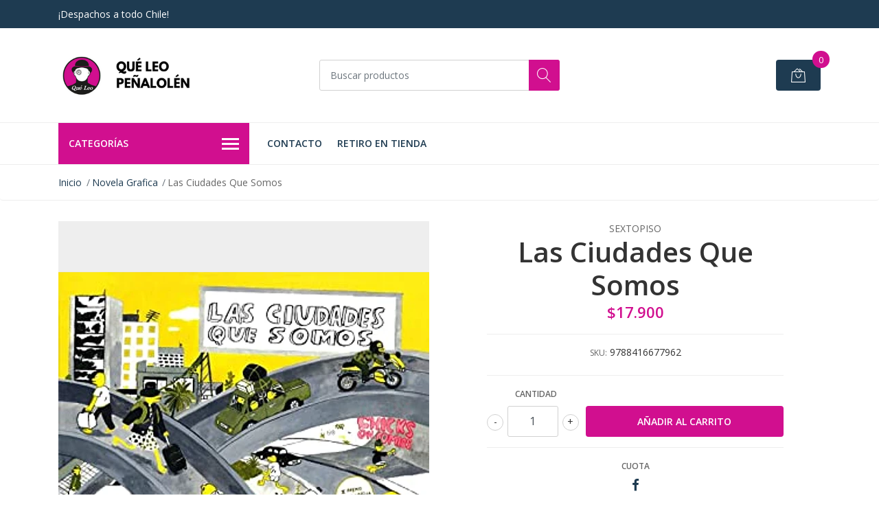

--- FILE ---
content_type: text/html; charset=utf-8
request_url: https://www.queleopenalolen.cl/las-ciudades-que-somos
body_size: 12888
content:
<!DOCTYPE html>
<!--[if IE 9]><html class="lt-ie10" lang="en" > <![endif]-->
<html class="no-js" lang="es-CL" xmlns="http://www.w3.org/1999/xhtml"> <!--<![endif]-->

  <head>
    <title>Las Ciudades Que Somos</title>
    <meta name="description" content="II Premio de Novela Gráfica Ciudades IberoamericanasEste libro no es una antología de viajes que reúne los trabajos de seis historietistas (tres argentinas; una colombo-argentina; una lituana y una singuapurense), sino una suerte de cadáver exquisito gráfico en el que cada una de las autoras inició" />

    <meta http-equiv="Content-Type" content="text/html; charset=utf-8" />

    <meta name="robots" content="follow, all" />

    <!-- Set the viewport width to device width for mobile -->
    <meta name="viewport" content="width=device-width, initial-scale=1, shrink-to-fit=no">

    <!-- Facebook Meta tags for Product -->
<meta property="fb:app_id" content="283643215104248" />

  <meta property="og:title" content="Las Ciudades Que Somos" />
  <meta property="og:type" content="product" />
  
  
  <meta property="og:image" content="https://cdnx.jumpseller.com/que-leo-penalolen/image/31094135/62268aa1-55f0-479f-8ec4-a2be45340638.jpg?1674420427" />
  
  

  
  <meta property="og:brand" content="Sextopiso" />
  

  <meta property="product:is_product_shareable" content="1" />
  <meta property="product:original_price:amount" content="17900.0"/>
  <meta property="product:original_price:currency" content="CLP"/>
  <meta property="product:price:amount" content="17900.0"/>
  <meta property="product:price:currency" content="CLP"/>

  
  <meta property="product:availability" content="instock"/>
  



<meta property="og:description" content="II Premio de Novela Gráfica Ciudades IberoamericanasEste libro no es una antología de viajes que reúne los trabajos de seis historietistas (tres argentinas; una colombo-argentina; una lituana y una singuapurense), sino una suerte de cadáver exquisito gráfico en el que cada una de las autoras inició" />
<meta property="og:url" content="https://www.queleopenalolen.cl/las-ciudades-que-somos" />
<meta property="og:site_name" content="Qué Leo Peñalolén" />
<meta name="twitter:card" content="summary" />


<meta property="og:locale" content="es_CL" />



    

    <script src="https://cdnjs.cloudflare.com/ajax/libs/jquery/3.1.1/jquery.min.js" integrity="sha384-3ceskX3iaEnIogmQchP8opvBy3Mi7Ce34nWjpBIwVTHfGYWQS9jwHDVRnpKKHJg7" crossorigin="anonymous" ></script>

    
    <link rel="canonical" href="/las-ciudades-que-somos">
    

    <link rel="icon" href=" https://assets.jumpseller.com/store/que-leo-penalolen/themes/547550/options/99316290/D051736F-9351-4688-BDB0-E4CFC462A2F8.png?1681322545 ">

    <link rel="stylesheet" href="//stackpath.bootstrapcdn.com/bootstrap/4.2.1/css/bootstrap.min.css">
    <link rel="stylesheet" href="//use.fontawesome.com/releases/v5.7.1/css/all.css">
    <link rel="stylesheet" href="https://assets.jumpseller.com/store/que-leo-penalolen/themes/547550/styles.min.css?1768315709"/>
    <link rel="stylesheet" href="https://assets.jumpseller.com/store/que-leo-penalolen/themes/547550/color_pickers.min.css?1768315709"/>
    <link rel="stylesheet" href="https://assets.jumpseller.com/store/que-leo-penalolen/themes/547550/linear-icon.min.css?1768315709"/>
    
    <link href="//cdnjs.cloudflare.com/ajax/libs/OwlCarousel2/2.3.4/assets/owl.carousel.min.css" rel="stylesheet">
    

    <script type="application/ld+json">
{
  "@context": "http://schema.org/"
  ,
    "@type": "Product",
    "name": "Las Ciudades Que Somos",
    "url": "https://www.queleopenalolen.cl/las-ciudades-que-somos",
    "itemCondition": "http://schema.org/NewCondition",
    "sku": "9788416677962",
    "image": "https://cdnx.jumpseller.com/que-leo-penalolen/image/31094135/62268aa1-55f0-479f-8ec4-a2be45340638.jpg?1674420427",
    "productID": "9788416677962",
    "description": "II Premio de Novela Gráfica Ciudades IberoamericanasEste libro no es una antología de viajes que reúne los trabajos de seis historietistas (tres argentinas; una colombo-argentina; una lituana y una singuapurense), sino una suerte de cadáver exquisito gráfico en el que cada una de las autoras inició su historia en algún punto del mapa y de su vida y la lanzó al ruedo para terminar de conformar una geografía nueva, imaginaria y colectiva, donde los paisajes externos se funden con los internos bajo la convicción, lograda a fuerza de trazos y palabras, de que las ciudades son su gente y la gente sus ciudades.Chicks On Comics es un colectivo internacional integrado por siete historietistas de Argentina, Colombia, Holanda, Letonia y Singapur: Bas, Caro Chinaski, Clara Lagos, Delius, Powerpaola, Weng Pixin y Zane Zlemesa. Desde 2008 publican regularmente en la web viñetas de cómic en torno a un tema, produciendo diálogos, publicaciones y exhibiciones. Exploran así los recursos narrativos de la historieta como medio de comunicación, dando visibilidad a la diversidad cultural y de género en el medio, promoviendo el debate y el intercambio.",
    
    "brand": {
      "@type": "Thing",
      "name": "Sextopiso"
    },
    
    
      "category": "Novela Grafica",
    
    "offers": {
      
        "@type": "Offer",
        "price": "17900.0",
        "itemCondition": "http://schema.org/NewCondition",
        
        "availability": "http://schema.org/InStock",
        
      
      "priceCurrency": "CLP",
      "seller": {
        "@type": "Organization",
        "name": "Qué Leo Peñalolén"
      },
      "url": "https://www.queleopenalolen.cl/las-ciudades-que-somos"
    }
  
}
</script>

    <script id="mcjs">!function(c,h,i,m,p){m=c.createElement(h),p=c.getElementsByTagName(h)[0],m.async=1,m.src=i,p.parentNode.insertBefore(m,p)}(document,"script","https://chimpstatic.com/mcjs-connected/js/users/f144985653f7449c14d107f58/0efc8fa45152bf8078897031d.js");</script>
  	 <meta name='google-site-verification' content='Ney-chXqAANGI8UwMV0GYsmDApYLbnYP6kgnS9InIYA'/> 
 <meta name="csrf-param" content="authenticity_token" />
<meta name="csrf-token" content="EdrdjCNmXiKo7DD-KrDF6yzSE1ANMto_Q67f2_WrEkW0I8QnX4ibPwcHJpeLntQ6lhcjGCRUu0__qiSrwyBJiQ" />
<script src="https://files.jumpseller.com/javascripts/dist/jumpseller-2.0.0.js" defer="defer"></script></head>
  <body class="">

    <!--[if lt IE 8]>
<p class="browsehappy">You are using an <strong>outdated</strong> browser. Please <a href="http://browsehappy.com/">upgrade your browser</a> to improve your experience.</p>
<![endif]-->
    
    <header class="header">
  <div class="preheader">
    <div class="container">
      <div class="row align-items-center">
        
        <div class="col-md-6">
          <div class="preheader-message">
            ¡Despachos a todo Chile!
          </div>
        </div>
        
        <div class="col-md-6">
          <div class="preheader-menu">
            <!-- Customers links -->
            

            

            

            

          </div>
        </div>
      </div>
    </div>
  </div>
  <div class="logo-area">
    <div class="container">
      <div class="row align-items-center">
        <div class="col-12 d-lg-none text-center mb-3">
          <a href="/" title="Qué Leo Peñalolén" class="navbar-brand">
            
            <img src="https://images.jumpseller.com/store/que-leo-penalolen/store/logo/QUE__LEO_PEN_ALOLE_N_(1).png?1674410814" class="store-image" alt="Qué Leo Peñalolén" />
            
          </a>
        </div>
        <div class="col-2 d-lg-none">
          <button class="btn primary mobile-menu-trigger">
            <div class="nav-icon">
              <span></span>
              <span></span>
              <span></span>
              <span></span>
            </div>
          </button>
        </div>
        <div class="col-lg-4 col-md-4 d-none d-lg-block">
          <a href="/" title="Qué Leo Peñalolén" class="navbar-brand">
            
            <img src="https://images.jumpseller.com/store/que-leo-penalolen/store/logo/QUE__LEO_PEN_ALOLE_N_(1).png?1674410814" class="store-image" alt="Qué Leo Peñalolén" />
            
          </a>
        </div>
        <div class="col-lg-4 col-8">
          <form id="search_mini_form" class="form-group" method="get" action="/search">
            <input type="text" value="" name="q" class="form-control form-control-sm" onFocus="javascript:this.value=''" placeholder="Buscar productos" />
            <button type="submit" class="btn primary"><i class="linear-icon icon-0803-magnifier"></i></button>
          </form>
        </div>
        <div class="col-lg-4 col-2 text-right">
          
          <div class="header-cart">
            <span class="cart-size">0</span>
            <a id="cart-link" href="/cart" class="btn secondary">
              <i class="linear-icon icon-0333-bag2"></i>
            </a>
          </div>
          
        </div>
      </div>
    </div>
  </div>
  <!-- Navigation -->
  <div class="menu-area">
    <nav id="mobile-menu" aria-labelledby="menu-trigger" class="trsn d-lg-none">
      <ul>
        
        <li class="  mobile">
  
  <a href="/contact" title="Contacto">Contacto</a>
  

  
</li>
        
        <li class="  mobile">
  
  <a href="/retiro-en-tienda" title="Retiro en Tienda ">Retiro en Tienda </a>
  

  
</li>
        
      </ul>
    </nav>
    <div class="container">
      <div class="row no-gutters">
        
        <div class="category-menu-wrapper col-lg-3">
          <span class="category-menu-trigger" href="#" role="button">
            Categorías
            <div class="nav-icon">
              <span></span>
              <span></span>
              <span></span>
              <span></span>
            </div>
          </span>
          <div class="container-mobile">
            <nav id="category-menu" aria-labelledby="menu-trigger" class="trsn">
              <ul>
              
              <li class="nav-item has-children  d-none d-lg-block">
  <a href="/infantil-y-juvenil"  title="Infantil y juvenil" class="has-children level-1 trsn nav-link">Infantil y juvenil</a>
  
  <ul class="multi-level">
    
    <li class="nav-item   d-none d-lg-block">
  <a href="/juvenil"  title="Juvenil" class="level-1 trsn nav-link">Juvenil</a>
  
</li>

<li class="  mobile d-lg-none">
  
  <a href="/juvenil" title="Juvenil">Juvenil</a>
  

  
</li>


    
    <li class="nav-item   d-none d-lg-block">
  <a href="/plan-lector-infantil"  title="Plan Lector Infantil" class="level-1 trsn nav-link">Plan Lector Infantil</a>
  
</li>

<li class="  mobile d-lg-none">
  
  <a href="/plan-lector-infantil" title="Plan Lector Infantil">Plan Lector Infantil</a>
  

  
</li>


    
    <li class="nav-item   d-none d-lg-block">
  <a href="/infantil-juvenil"  title="Infantil" class="level-1 trsn nav-link">Infantil</a>
  
</li>

<li class="  mobile d-lg-none">
  
  <a href="/infantil-juvenil" title="Infantil">Infantil</a>
  

  
</li>


    
    <li class="nav-item   d-none d-lg-block">
  <a href="/pre-juvenil"  title="Pre-juvenil" class="level-1 trsn nav-link">Pre-juvenil</a>
  
</li>

<li class="  mobile d-lg-none">
  
  <a href="/pre-juvenil" title="Pre-juvenil">Pre-juvenil</a>
  

  
</li>


    
    <li class="nav-item   d-none d-lg-block">
  <a href="/plan-lector"  title="Plan Lector" class="level-1 trsn nav-link">Plan Lector</a>
  
</li>

<li class="  mobile d-lg-none">
  
  <a href="/plan-lector" title="Plan Lector">Plan Lector</a>
  

  
</li>


    
  </ul>
  
</li>

<li class="has-dropdown  mobile d-lg-none">
  
  <a title="Infantil y juvenil" class="level-1  first-trigger">Infantil y juvenil <i class="fas fa-angle-right" aria-hidden="true"></i></a>
  

  
  <ul class="level-1 dropdown">
    <li><a title="atrás" class="back-level-1"><i class="fas fa-angle-double-left" aria-hidden="true"></i> atrás</a></li>
    <li><a title="Infantil y juvenil" class="top-category">Infantil y juvenil</a></li>
    
    	<li class="nav-item   d-none d-lg-block">
  <a href="/juvenil"  title="Juvenil" class="level-1 trsn nav-link">Juvenil</a>
  
</li>

<li class="  mobile d-lg-none">
  
  <a href="/juvenil" title="Juvenil">Juvenil</a>
  

  
</li>


    
    	<li class="nav-item   d-none d-lg-block">
  <a href="/plan-lector-infantil"  title="Plan Lector Infantil" class="level-1 trsn nav-link">Plan Lector Infantil</a>
  
</li>

<li class="  mobile d-lg-none">
  
  <a href="/plan-lector-infantil" title="Plan Lector Infantil">Plan Lector Infantil</a>
  

  
</li>


    
    	<li class="nav-item   d-none d-lg-block">
  <a href="/infantil-juvenil"  title="Infantil" class="level-1 trsn nav-link">Infantil</a>
  
</li>

<li class="  mobile d-lg-none">
  
  <a href="/infantil-juvenil" title="Infantil">Infantil</a>
  

  
</li>


    
    	<li class="nav-item   d-none d-lg-block">
  <a href="/pre-juvenil"  title="Pre-juvenil" class="level-1 trsn nav-link">Pre-juvenil</a>
  
</li>

<li class="  mobile d-lg-none">
  
  <a href="/pre-juvenil" title="Pre-juvenil">Pre-juvenil</a>
  

  
</li>


    
    	<li class="nav-item   d-none d-lg-block">
  <a href="/plan-lector"  title="Plan Lector" class="level-1 trsn nav-link">Plan Lector</a>
  
</li>

<li class="  mobile d-lg-none">
  
  <a href="/plan-lector" title="Plan Lector">Plan Lector</a>
  

  
</li>


    
    <li><a href="/infantil-y-juvenil" title="Infantil y juvenil" class="goto">Ir a <span>Infantil y juvenil</span></a></li>
  </ul>
  
</li>


              
              <li class="nav-item has-children  d-none d-lg-block">
  <a href="/novela"  title="Novela" class="has-children level-1 trsn nav-link">Novela</a>
  
  <ul class="multi-level">
    
    <li class="nav-item   d-none d-lg-block">
  <a href="/chileno"  title="Chileno" class="level-1 trsn nav-link">Chileno</a>
  
</li>

<li class="  mobile d-lg-none">
  
  <a href="/chileno" title="Chileno">Chileno</a>
  

  
</li>


    
    <li class="nav-item   d-none d-lg-block">
  <a href="/clasicos"  title="Clasicos" class="level-1 trsn nav-link">Clasicos</a>
  
</li>

<li class="  mobile d-lg-none">
  
  <a href="/clasicos" title="Clasicos">Clasicos</a>
  

  
</li>


    
    <li class="nav-item   d-none d-lg-block">
  <a href="/fantasia"  title="Fantasia" class="level-1 trsn nav-link">Fantasia</a>
  
</li>

<li class="  mobile d-lg-none">
  
  <a href="/fantasia" title="Fantasia">Fantasia</a>
  

  
</li>


    
    <li class="nav-item   d-none d-lg-block">
  <a href="/epica-fantastica"  title="Epica Fantastica" class="level-1 trsn nav-link">Epica Fantastica</a>
  
</li>

<li class="  mobile d-lg-none">
  
  <a href="/epica-fantastica" title="Epica Fantastica">Epica Fantastica</a>
  

  
</li>


    
    <li class="nav-item   d-none d-lg-block">
  <a href="/ficcion"  title="Ficcion" class="level-1 trsn nav-link">Ficcion</a>
  
</li>

<li class="  mobile d-lg-none">
  
  <a href="/ficcion" title="Ficcion">Ficcion</a>
  

  
</li>


    
    <li class="nav-item   d-none d-lg-block">
  <a href="/ciencia-ficcion"  title="Ciencia Ficcion" class="level-1 trsn nav-link">Ciencia Ficcion</a>
  
</li>

<li class="  mobile d-lg-none">
  
  <a href="/ciencia-ficcion" title="Ciencia Ficcion">Ciencia Ficcion</a>
  

  
</li>


    
    <li class="nav-item   d-none d-lg-block">
  <a href="/novela-historica"  title="Novela Historica" class="level-1 trsn nav-link">Novela Historica</a>
  
</li>

<li class="  mobile d-lg-none">
  
  <a href="/novela-historica" title="Novela Historica">Novela Historica</a>
  

  
</li>


    
    <li class="nav-item   d-none d-lg-block">
  <a href="/novela-contemporanea"  title="Novela Contemporanea" class="level-1 trsn nav-link">Novela Contemporanea</a>
  
</li>

<li class="  mobile d-lg-none">
  
  <a href="/novela-contemporanea" title="Novela Contemporanea">Novela Contemporanea</a>
  

  
</li>


    
    <li class="nav-item   d-none d-lg-block">
  <a href="/novela-erotica"  title="Novela Erotica" class="level-1 trsn nav-link">Novela Erotica</a>
  
</li>

<li class="  mobile d-lg-none">
  
  <a href="/novela-erotica" title="Novela Erotica">Novela Erotica</a>
  

  
</li>


    
    <li class="nav-item   d-none d-lg-block">
  <a href="/novela-fantastica"  title="Novela Fantastica" class="level-1 trsn nav-link">Novela Fantastica</a>
  
</li>

<li class="  mobile d-lg-none">
  
  <a href="/novela-fantastica" title="Novela Fantastica">Novela Fantastica</a>
  

  
</li>


    
    <li class="nav-item   d-none d-lg-block">
  <a href="/novela-latinoamericana"  title="Novela Latinoamericana" class="level-1 trsn nav-link">Novela Latinoamericana</a>
  
</li>

<li class="  mobile d-lg-none">
  
  <a href="/novela-latinoamericana" title="Novela Latinoamericana">Novela Latinoamericana</a>
  

  
</li>


    
    <li class="nav-item   d-none d-lg-block">
  <a href="/policial"  title="Policial" class="level-1 trsn nav-link">Policial</a>
  
</li>

<li class="  mobile d-lg-none">
  
  <a href="/policial" title="Policial">Policial</a>
  

  
</li>


    
    <li class="nav-item   d-none d-lg-block">
  <a href="/romanticos"  title="Romanticos" class="level-1 trsn nav-link">Romanticos</a>
  
</li>

<li class="  mobile d-lg-none">
  
  <a href="/romanticos" title="Romanticos">Romanticos</a>
  

  
</li>


    
    <li class="nav-item   d-none d-lg-block">
  <a href="/literatura-asiatica"  title="Literatura Asiatica" class="level-1 trsn nav-link">Literatura Asiatica</a>
  
</li>

<li class="  mobile d-lg-none">
  
  <a href="/literatura-asiatica" title="Literatura Asiatica">Literatura Asiatica</a>
  

  
</li>


    
    <li class="nav-item   d-none d-lg-block">
  <a href="/terror"  title="Terror" class="level-1 trsn nav-link">Terror</a>
  
</li>

<li class="  mobile d-lg-none">
  
  <a href="/terror" title="Terror">Terror</a>
  

  
</li>


    
  </ul>
  
</li>

<li class="has-dropdown  mobile d-lg-none">
  
  <a title="Novela" class="level-1  first-trigger">Novela <i class="fas fa-angle-right" aria-hidden="true"></i></a>
  

  
  <ul class="level-1 dropdown">
    <li><a title="atrás" class="back-level-1"><i class="fas fa-angle-double-left" aria-hidden="true"></i> atrás</a></li>
    <li><a title="Novela" class="top-category">Novela</a></li>
    
    	<li class="nav-item   d-none d-lg-block">
  <a href="/chileno"  title="Chileno" class="level-1 trsn nav-link">Chileno</a>
  
</li>

<li class="  mobile d-lg-none">
  
  <a href="/chileno" title="Chileno">Chileno</a>
  

  
</li>


    
    	<li class="nav-item   d-none d-lg-block">
  <a href="/clasicos"  title="Clasicos" class="level-1 trsn nav-link">Clasicos</a>
  
</li>

<li class="  mobile d-lg-none">
  
  <a href="/clasicos" title="Clasicos">Clasicos</a>
  

  
</li>


    
    	<li class="nav-item   d-none d-lg-block">
  <a href="/fantasia"  title="Fantasia" class="level-1 trsn nav-link">Fantasia</a>
  
</li>

<li class="  mobile d-lg-none">
  
  <a href="/fantasia" title="Fantasia">Fantasia</a>
  

  
</li>


    
    	<li class="nav-item   d-none d-lg-block">
  <a href="/epica-fantastica"  title="Epica Fantastica" class="level-1 trsn nav-link">Epica Fantastica</a>
  
</li>

<li class="  mobile d-lg-none">
  
  <a href="/epica-fantastica" title="Epica Fantastica">Epica Fantastica</a>
  

  
</li>


    
    	<li class="nav-item   d-none d-lg-block">
  <a href="/ficcion"  title="Ficcion" class="level-1 trsn nav-link">Ficcion</a>
  
</li>

<li class="  mobile d-lg-none">
  
  <a href="/ficcion" title="Ficcion">Ficcion</a>
  

  
</li>


    
    	<li class="nav-item   d-none d-lg-block">
  <a href="/ciencia-ficcion"  title="Ciencia Ficcion" class="level-1 trsn nav-link">Ciencia Ficcion</a>
  
</li>

<li class="  mobile d-lg-none">
  
  <a href="/ciencia-ficcion" title="Ciencia Ficcion">Ciencia Ficcion</a>
  

  
</li>


    
    	<li class="nav-item   d-none d-lg-block">
  <a href="/novela-historica"  title="Novela Historica" class="level-1 trsn nav-link">Novela Historica</a>
  
</li>

<li class="  mobile d-lg-none">
  
  <a href="/novela-historica" title="Novela Historica">Novela Historica</a>
  

  
</li>


    
    	<li class="nav-item   d-none d-lg-block">
  <a href="/novela-contemporanea"  title="Novela Contemporanea" class="level-1 trsn nav-link">Novela Contemporanea</a>
  
</li>

<li class="  mobile d-lg-none">
  
  <a href="/novela-contemporanea" title="Novela Contemporanea">Novela Contemporanea</a>
  

  
</li>


    
    	<li class="nav-item   d-none d-lg-block">
  <a href="/novela-erotica"  title="Novela Erotica" class="level-1 trsn nav-link">Novela Erotica</a>
  
</li>

<li class="  mobile d-lg-none">
  
  <a href="/novela-erotica" title="Novela Erotica">Novela Erotica</a>
  

  
</li>


    
    	<li class="nav-item   d-none d-lg-block">
  <a href="/novela-fantastica"  title="Novela Fantastica" class="level-1 trsn nav-link">Novela Fantastica</a>
  
</li>

<li class="  mobile d-lg-none">
  
  <a href="/novela-fantastica" title="Novela Fantastica">Novela Fantastica</a>
  

  
</li>


    
    	<li class="nav-item   d-none d-lg-block">
  <a href="/novela-latinoamericana"  title="Novela Latinoamericana" class="level-1 trsn nav-link">Novela Latinoamericana</a>
  
</li>

<li class="  mobile d-lg-none">
  
  <a href="/novela-latinoamericana" title="Novela Latinoamericana">Novela Latinoamericana</a>
  

  
</li>


    
    	<li class="nav-item   d-none d-lg-block">
  <a href="/policial"  title="Policial" class="level-1 trsn nav-link">Policial</a>
  
</li>

<li class="  mobile d-lg-none">
  
  <a href="/policial" title="Policial">Policial</a>
  

  
</li>


    
    	<li class="nav-item   d-none d-lg-block">
  <a href="/romanticos"  title="Romanticos" class="level-1 trsn nav-link">Romanticos</a>
  
</li>

<li class="  mobile d-lg-none">
  
  <a href="/romanticos" title="Romanticos">Romanticos</a>
  

  
</li>


    
    	<li class="nav-item   d-none d-lg-block">
  <a href="/literatura-asiatica"  title="Literatura Asiatica" class="level-1 trsn nav-link">Literatura Asiatica</a>
  
</li>

<li class="  mobile d-lg-none">
  
  <a href="/literatura-asiatica" title="Literatura Asiatica">Literatura Asiatica</a>
  

  
</li>


    
    	<li class="nav-item   d-none d-lg-block">
  <a href="/terror"  title="Terror" class="level-1 trsn nav-link">Terror</a>
  
</li>

<li class="  mobile d-lg-none">
  
  <a href="/terror" title="Terror">Terror</a>
  

  
</li>


    
    <li><a href="/novela" title="Novela" class="goto">Ir a <span>Novela</span></a></li>
  </ul>
  
</li>


              
              <li class="nav-item has-children  d-none d-lg-block">
  <a href="/desarrollo-personal"  title="Desarrollo personal" class="has-children level-1 trsn nav-link">Desarrollo personal</a>
  
  <ul class="multi-level">
    
    <li class="nav-item   d-none d-lg-block">
  <a href="/autoayuda"  title="Autoayuda" class="level-1 trsn nav-link">Autoayuda</a>
  
</li>

<li class="  mobile d-lg-none">
  
  <a href="/autoayuda" title="Autoayuda">Autoayuda</a>
  

  
</li>


    
    <li class="nav-item   d-none d-lg-block">
  <a href="/esoterico"  title="Esoterico" class="level-1 trsn nav-link">Esoterico</a>
  
</li>

<li class="  mobile d-lg-none">
  
  <a href="/esoterico" title="Esoterico">Esoterico</a>
  

  
</li>


    
    <li class="nav-item   d-none d-lg-block">
  <a href="/embarazo-parto-estimulacion"  title="Embarazo-parto-estimulacion" class="level-1 trsn nav-link">Embarazo-parto-estimulacion</a>
  
</li>

<li class="  mobile d-lg-none">
  
  <a href="/embarazo-parto-estimulacion" title="Embarazo-parto-estimulacion">Embarazo-parto-estimulacion</a>
  

  
</li>


    
    <li class="nav-item   d-none d-lg-block">
  <a href="/esotoricos-newage"  title="Esotoricos-newage" class="level-1 trsn nav-link">Esotoricos-newage</a>
  
</li>

<li class="  mobile d-lg-none">
  
  <a href="/esotoricos-newage" title="Esotoricos-newage">Esotoricos-newage</a>
  

  
</li>


    
    <li class="nav-item   d-none d-lg-block">
  <a href="/viajes"  title="Viajes" class="level-1 trsn nav-link">Viajes</a>
  
</li>

<li class="  mobile d-lg-none">
  
  <a href="/viajes" title="Viajes">Viajes</a>
  

  
</li>


    
    <li class="nav-item   d-none d-lg-block">
  <a href="/yoga"  title="Yoga" class="level-1 trsn nav-link">Yoga</a>
  
</li>

<li class="  mobile d-lg-none">
  
  <a href="/yoga" title="Yoga">Yoga</a>
  

  
</li>


    
    <li class="nav-item   d-none d-lg-block">
  <a href="/espiritualidad"  title="Espiritualidad" class="level-1 trsn nav-link">Espiritualidad</a>
  
</li>

<li class="  mobile d-lg-none">
  
  <a href="/espiritualidad" title="Espiritualidad">Espiritualidad</a>
  

  
</li>


    
    <li class="nav-item   d-none d-lg-block">
  <a href="/religiones"  title="Religiones" class="level-1 trsn nav-link">Religiones</a>
  
</li>

<li class="  mobile d-lg-none">
  
  <a href="/religiones" title="Religiones">Religiones</a>
  

  
</li>


    
    <li class="nav-item   d-none d-lg-block">
  <a href="/sexualidad"  title="Sexualidad" class="level-1 trsn nav-link">Sexualidad</a>
  
</li>

<li class="  mobile d-lg-none">
  
  <a href="/sexualidad" title="Sexualidad">Sexualidad</a>
  

  
</li>


    
    <li class="nav-item   d-none d-lg-block">
  <a href="/terapias-alternativas"  title="Terapias Alternativas" class="level-1 trsn nav-link">Terapias Alternativas</a>
  
</li>

<li class="  mobile d-lg-none">
  
  <a href="/terapias-alternativas" title="Terapias Alternativas">Terapias Alternativas</a>
  

  
</li>


    
    <li class="nav-item   d-none d-lg-block">
  <a href="/tarot"  title="Tarot" class="level-1 trsn nav-link">Tarot</a>
  
</li>

<li class="  mobile d-lg-none">
  
  <a href="/tarot" title="Tarot">Tarot</a>
  

  
</li>


    
  </ul>
  
</li>

<li class="has-dropdown  mobile d-lg-none">
  
  <a title="Desarrollo personal" class="level-1  first-trigger">Desarrollo personal <i class="fas fa-angle-right" aria-hidden="true"></i></a>
  

  
  <ul class="level-1 dropdown">
    <li><a title="atrás" class="back-level-1"><i class="fas fa-angle-double-left" aria-hidden="true"></i> atrás</a></li>
    <li><a title="Desarrollo personal" class="top-category">Desarrollo personal</a></li>
    
    	<li class="nav-item   d-none d-lg-block">
  <a href="/autoayuda"  title="Autoayuda" class="level-1 trsn nav-link">Autoayuda</a>
  
</li>

<li class="  mobile d-lg-none">
  
  <a href="/autoayuda" title="Autoayuda">Autoayuda</a>
  

  
</li>


    
    	<li class="nav-item   d-none d-lg-block">
  <a href="/esoterico"  title="Esoterico" class="level-1 trsn nav-link">Esoterico</a>
  
</li>

<li class="  mobile d-lg-none">
  
  <a href="/esoterico" title="Esoterico">Esoterico</a>
  

  
</li>


    
    	<li class="nav-item   d-none d-lg-block">
  <a href="/embarazo-parto-estimulacion"  title="Embarazo-parto-estimulacion" class="level-1 trsn nav-link">Embarazo-parto-estimulacion</a>
  
</li>

<li class="  mobile d-lg-none">
  
  <a href="/embarazo-parto-estimulacion" title="Embarazo-parto-estimulacion">Embarazo-parto-estimulacion</a>
  

  
</li>


    
    	<li class="nav-item   d-none d-lg-block">
  <a href="/esotoricos-newage"  title="Esotoricos-newage" class="level-1 trsn nav-link">Esotoricos-newage</a>
  
</li>

<li class="  mobile d-lg-none">
  
  <a href="/esotoricos-newage" title="Esotoricos-newage">Esotoricos-newage</a>
  

  
</li>


    
    	<li class="nav-item   d-none d-lg-block">
  <a href="/viajes"  title="Viajes" class="level-1 trsn nav-link">Viajes</a>
  
</li>

<li class="  mobile d-lg-none">
  
  <a href="/viajes" title="Viajes">Viajes</a>
  

  
</li>


    
    	<li class="nav-item   d-none d-lg-block">
  <a href="/yoga"  title="Yoga" class="level-1 trsn nav-link">Yoga</a>
  
</li>

<li class="  mobile d-lg-none">
  
  <a href="/yoga" title="Yoga">Yoga</a>
  

  
</li>


    
    	<li class="nav-item   d-none d-lg-block">
  <a href="/espiritualidad"  title="Espiritualidad" class="level-1 trsn nav-link">Espiritualidad</a>
  
</li>

<li class="  mobile d-lg-none">
  
  <a href="/espiritualidad" title="Espiritualidad">Espiritualidad</a>
  

  
</li>


    
    	<li class="nav-item   d-none d-lg-block">
  <a href="/religiones"  title="Religiones" class="level-1 trsn nav-link">Religiones</a>
  
</li>

<li class="  mobile d-lg-none">
  
  <a href="/religiones" title="Religiones">Religiones</a>
  

  
</li>


    
    	<li class="nav-item   d-none d-lg-block">
  <a href="/sexualidad"  title="Sexualidad" class="level-1 trsn nav-link">Sexualidad</a>
  
</li>

<li class="  mobile d-lg-none">
  
  <a href="/sexualidad" title="Sexualidad">Sexualidad</a>
  

  
</li>


    
    	<li class="nav-item   d-none d-lg-block">
  <a href="/terapias-alternativas"  title="Terapias Alternativas" class="level-1 trsn nav-link">Terapias Alternativas</a>
  
</li>

<li class="  mobile d-lg-none">
  
  <a href="/terapias-alternativas" title="Terapias Alternativas">Terapias Alternativas</a>
  

  
</li>


    
    	<li class="nav-item   d-none d-lg-block">
  <a href="/tarot"  title="Tarot" class="level-1 trsn nav-link">Tarot</a>
  
</li>

<li class="  mobile d-lg-none">
  
  <a href="/tarot" title="Tarot">Tarot</a>
  

  
</li>


    
    <li><a href="/desarrollo-personal" title="Desarrollo personal" class="goto">Ir a <span>Desarrollo personal</span></a></li>
  </ul>
  
</li>


              
              <li class="nav-item has-children  d-none d-lg-block">
  <a href="/ciencias-sociales"  title="Ciencias Sociales" class="has-children level-1 trsn nav-link">Ciencias Sociales</a>
  
  <ul class="multi-level">
    
    <li class="nav-item   d-none d-lg-block">
  <a href="/arquitectura"  title="Arquitectura" class="level-1 trsn nav-link">Arquitectura</a>
  
</li>

<li class="  mobile d-lg-none">
  
  <a href="/arquitectura" title="Arquitectura">Arquitectura</a>
  

  
</li>


    
    <li class="nav-item   d-none d-lg-block">
  <a href="/comunicacion"  title="Comunicacion" class="level-1 trsn nav-link">Comunicacion</a>
  
</li>

<li class="  mobile d-lg-none">
  
  <a href="/comunicacion" title="Comunicacion">Comunicacion</a>
  

  
</li>


    
    <li class="nav-item   d-none d-lg-block">
  <a href="/ensayo-literario"  title="Ensayo Literario" class="level-1 trsn nav-link">Ensayo Literario</a>
  
</li>

<li class="  mobile d-lg-none">
  
  <a href="/ensayo-literario" title="Ensayo Literario">Ensayo Literario</a>
  

  
</li>


    
    <li class="nav-item   d-none d-lg-block">
  <a href="/filosofia"  title="Filosofia" class="level-1 trsn nav-link">Filosofia</a>
  
</li>

<li class="  mobile d-lg-none">
  
  <a href="/filosofia" title="Filosofia">Filosofia</a>
  

  
</li>


    
    <li class="nav-item   d-none d-lg-block">
  <a href="/periodismo"  title="Periodismo" class="level-1 trsn nav-link">Periodismo</a>
  
</li>

<li class="  mobile d-lg-none">
  
  <a href="/periodismo" title="Periodismo">Periodismo</a>
  

  
</li>


    
    <li class="nav-item   d-none d-lg-block">
  <a href="/psicologia"  title="Psicologia" class="level-1 trsn nav-link">Psicologia</a>
  
</li>

<li class="  mobile d-lg-none">
  
  <a href="/psicologia" title="Psicologia">Psicologia</a>
  

  
</li>


    
    <li class="nav-item   d-none d-lg-block">
  <a href="/feminismo-genero"  title="Feminismo Genero" class="level-1 trsn nav-link">Feminismo Genero</a>
  
</li>

<li class="  mobile d-lg-none">
  
  <a href="/feminismo-genero" title="Feminismo Genero">Feminismo Genero</a>
  

  
</li>


    
    <li class="nav-item   d-none d-lg-block">
  <a href="/historia-de-chile"  title="Historia De Chile" class="level-1 trsn nav-link">Historia De Chile</a>
  
</li>

<li class="  mobile d-lg-none">
  
  <a href="/historia-de-chile" title="Historia De Chile">Historia De Chile</a>
  

  
</li>


    
    <li class="nav-item   d-none d-lg-block">
  <a href="/historia-universal"  title="Historia Universal" class="level-1 trsn nav-link">Historia Universal</a>
  
</li>

<li class="  mobile d-lg-none">
  
  <a href="/historia-universal" title="Historia Universal">Historia Universal</a>
  

  
</li>


    
    <li class="nav-item   d-none d-lg-block">
  <a href="/ensayo"  title="Ensayo" class="level-1 trsn nav-link">Ensayo</a>
  
</li>

<li class="  mobile d-lg-none">
  
  <a href="/ensayo" title="Ensayo">Ensayo</a>
  

  
</li>


    
    <li class="nav-item   d-none d-lg-block">
  <a href="/sociologia-derecho"  title="Sociologia-derecho" class="level-1 trsn nav-link">Sociologia-derecho</a>
  
</li>

<li class="  mobile d-lg-none">
  
  <a href="/sociologia-derecho" title="Sociologia-derecho">Sociologia-derecho</a>
  

  
</li>


    
  </ul>
  
</li>

<li class="has-dropdown  mobile d-lg-none">
  
  <a title="Ciencias Sociales" class="level-1  first-trigger">Ciencias Sociales <i class="fas fa-angle-right" aria-hidden="true"></i></a>
  

  
  <ul class="level-1 dropdown">
    <li><a title="atrás" class="back-level-1"><i class="fas fa-angle-double-left" aria-hidden="true"></i> atrás</a></li>
    <li><a title="Ciencias Sociales" class="top-category">Ciencias Sociales</a></li>
    
    	<li class="nav-item   d-none d-lg-block">
  <a href="/arquitectura"  title="Arquitectura" class="level-1 trsn nav-link">Arquitectura</a>
  
</li>

<li class="  mobile d-lg-none">
  
  <a href="/arquitectura" title="Arquitectura">Arquitectura</a>
  

  
</li>


    
    	<li class="nav-item   d-none d-lg-block">
  <a href="/comunicacion"  title="Comunicacion" class="level-1 trsn nav-link">Comunicacion</a>
  
</li>

<li class="  mobile d-lg-none">
  
  <a href="/comunicacion" title="Comunicacion">Comunicacion</a>
  

  
</li>


    
    	<li class="nav-item   d-none d-lg-block">
  <a href="/ensayo-literario"  title="Ensayo Literario" class="level-1 trsn nav-link">Ensayo Literario</a>
  
</li>

<li class="  mobile d-lg-none">
  
  <a href="/ensayo-literario" title="Ensayo Literario">Ensayo Literario</a>
  

  
</li>


    
    	<li class="nav-item   d-none d-lg-block">
  <a href="/filosofia"  title="Filosofia" class="level-1 trsn nav-link">Filosofia</a>
  
</li>

<li class="  mobile d-lg-none">
  
  <a href="/filosofia" title="Filosofia">Filosofia</a>
  

  
</li>


    
    	<li class="nav-item   d-none d-lg-block">
  <a href="/periodismo"  title="Periodismo" class="level-1 trsn nav-link">Periodismo</a>
  
</li>

<li class="  mobile d-lg-none">
  
  <a href="/periodismo" title="Periodismo">Periodismo</a>
  

  
</li>


    
    	<li class="nav-item   d-none d-lg-block">
  <a href="/psicologia"  title="Psicologia" class="level-1 trsn nav-link">Psicologia</a>
  
</li>

<li class="  mobile d-lg-none">
  
  <a href="/psicologia" title="Psicologia">Psicologia</a>
  

  
</li>


    
    	<li class="nav-item   d-none d-lg-block">
  <a href="/feminismo-genero"  title="Feminismo Genero" class="level-1 trsn nav-link">Feminismo Genero</a>
  
</li>

<li class="  mobile d-lg-none">
  
  <a href="/feminismo-genero" title="Feminismo Genero">Feminismo Genero</a>
  

  
</li>


    
    	<li class="nav-item   d-none d-lg-block">
  <a href="/historia-de-chile"  title="Historia De Chile" class="level-1 trsn nav-link">Historia De Chile</a>
  
</li>

<li class="  mobile d-lg-none">
  
  <a href="/historia-de-chile" title="Historia De Chile">Historia De Chile</a>
  

  
</li>


    
    	<li class="nav-item   d-none d-lg-block">
  <a href="/historia-universal"  title="Historia Universal" class="level-1 trsn nav-link">Historia Universal</a>
  
</li>

<li class="  mobile d-lg-none">
  
  <a href="/historia-universal" title="Historia Universal">Historia Universal</a>
  

  
</li>


    
    	<li class="nav-item   d-none d-lg-block">
  <a href="/ensayo"  title="Ensayo" class="level-1 trsn nav-link">Ensayo</a>
  
</li>

<li class="  mobile d-lg-none">
  
  <a href="/ensayo" title="Ensayo">Ensayo</a>
  

  
</li>


    
    	<li class="nav-item   d-none d-lg-block">
  <a href="/sociologia-derecho"  title="Sociologia-derecho" class="level-1 trsn nav-link">Sociologia-derecho</a>
  
</li>

<li class="  mobile d-lg-none">
  
  <a href="/sociologia-derecho" title="Sociologia-derecho">Sociologia-derecho</a>
  

  
</li>


    
    <li><a href="/ciencias-sociales" title="Ciencias Sociales" class="goto">Ir a <span>Ciencias Sociales</span></a></li>
  </ul>
  
</li>


              
              <li class="nav-item has-children  d-none d-lg-block">
  <a href="/ciencia-y-divulgacion"  title="Ciencia y divulgación" class="has-children level-1 trsn nav-link">Ciencia y divulgación</a>
  
  <ul class="multi-level">
    
    <li class="nav-item   d-none d-lg-block">
  <a href="/biologia"  title="Biologia" class="level-1 trsn nav-link">Biologia</a>
  
</li>

<li class="  mobile d-lg-none">
  
  <a href="/biologia" title="Biologia">Biologia</a>
  

  
</li>


    
    <li class="nav-item   d-none d-lg-block">
  <a href="/ciencia-cognitiva"  title="Ciencia Cognitiva" class="level-1 trsn nav-link">Ciencia Cognitiva</a>
  
</li>

<li class="  mobile d-lg-none">
  
  <a href="/ciencia-cognitiva" title="Ciencia Cognitiva">Ciencia Cognitiva</a>
  

  
</li>


    
    <li class="nav-item   d-none d-lg-block">
  <a href="/divulgacion"  title="Divulgacion" class="level-1 trsn nav-link">Divulgacion</a>
  
</li>

<li class="  mobile d-lg-none">
  
  <a href="/divulgacion" title="Divulgacion">Divulgacion</a>
  

  
</li>


    
    <li class="nav-item   d-none d-lg-block">
  <a href="/medio-ambiente"  title="Medio Ambiente" class="level-1 trsn nav-link">Medio Ambiente</a>
  
</li>

<li class="  mobile d-lg-none">
  
  <a href="/medio-ambiente" title="Medio Ambiente">Medio Ambiente</a>
  

  
</li>


    
    <li class="nav-item   d-none d-lg-block">
  <a href="/matematicas"  title="Matematicas" class="level-1 trsn nav-link">Matematicas</a>
  
</li>

<li class="  mobile d-lg-none">
  
  <a href="/matematicas" title="Matematicas">Matematicas</a>
  

  
</li>


    
  </ul>
  
</li>

<li class="has-dropdown  mobile d-lg-none">
  
  <a title="Ciencia y divulgación" class="level-1  first-trigger">Ciencia y divulgación <i class="fas fa-angle-right" aria-hidden="true"></i></a>
  

  
  <ul class="level-1 dropdown">
    <li><a title="atrás" class="back-level-1"><i class="fas fa-angle-double-left" aria-hidden="true"></i> atrás</a></li>
    <li><a title="Ciencia y divulgación" class="top-category">Ciencia y divulgación</a></li>
    
    	<li class="nav-item   d-none d-lg-block">
  <a href="/biologia"  title="Biologia" class="level-1 trsn nav-link">Biologia</a>
  
</li>

<li class="  mobile d-lg-none">
  
  <a href="/biologia" title="Biologia">Biologia</a>
  

  
</li>


    
    	<li class="nav-item   d-none d-lg-block">
  <a href="/ciencia-cognitiva"  title="Ciencia Cognitiva" class="level-1 trsn nav-link">Ciencia Cognitiva</a>
  
</li>

<li class="  mobile d-lg-none">
  
  <a href="/ciencia-cognitiva" title="Ciencia Cognitiva">Ciencia Cognitiva</a>
  

  
</li>


    
    	<li class="nav-item   d-none d-lg-block">
  <a href="/divulgacion"  title="Divulgacion" class="level-1 trsn nav-link">Divulgacion</a>
  
</li>

<li class="  mobile d-lg-none">
  
  <a href="/divulgacion" title="Divulgacion">Divulgacion</a>
  

  
</li>


    
    	<li class="nav-item   d-none d-lg-block">
  <a href="/medio-ambiente"  title="Medio Ambiente" class="level-1 trsn nav-link">Medio Ambiente</a>
  
</li>

<li class="  mobile d-lg-none">
  
  <a href="/medio-ambiente" title="Medio Ambiente">Medio Ambiente</a>
  

  
</li>


    
    	<li class="nav-item   d-none d-lg-block">
  <a href="/matematicas"  title="Matematicas" class="level-1 trsn nav-link">Matematicas</a>
  
</li>

<li class="  mobile d-lg-none">
  
  <a href="/matematicas" title="Matematicas">Matematicas</a>
  

  
</li>


    
    <li><a href="/ciencia-y-divulgacion" title="Ciencia y divulgación" class="goto">Ir a <span>Ciencia y divulgación</span></a></li>
  </ul>
  
</li>


              
              <li class="nav-item   d-none d-lg-block">
  <a href="/biografias"  title="Biografias" class="level-1 trsn nav-link">Biografias</a>
  
</li>

<li class="  mobile d-lg-none">
  
  <a href="/biografias" title="Biografias">Biografias</a>
  

  
</li>


              
              </ul>
            </nav>
          </div>
        </div>
        
        <div class="col-md-9">
          <div class="navbar navbar-expand-lg">
            <div id="main-menu" class="collapse navbar-collapse">
              <ul class="navbar-nav mr-auto list-group-horizontal d-table">
                
                <li class="nav-item d-table-cell">
  <a href="/contact"  title="Contacto" class=" trsn nav-link d-table-cell align-middle">Contacto</a>
  
</li>

                
                <li class="nav-item d-table-cell">
  <a href="/retiro-en-tienda"  title="Retiro en Tienda " class=" trsn nav-link d-table-cell align-middle">Retiro en Tienda </a>
  
</li>

                
              </ul>

              <ul class="social navbar-toggler-right list-inline d-none d-xl-block">
                

                

                
                
                
              </ul>
            </div>
          </div>
        </div>
      </div>
    </div>
  </div>
</header>

    
    <section class="breadcrumb d-none d-md-block">
      <div class="container">
        <ul>
          
          
          <li class="breadcrumb-item"><a href="/" class="trsn" title="Volver a Inicio">Inicio</a></li>
          
          
          
          <li class="breadcrumb-item"><a href="/novela-grafica" class="trsn" title="Volver a Novela Grafica">Novela Grafica</a></li>
          
          
          
          <li class="breadcrumb-item"><span>Las Ciudades Que Somos</span></li>
          
          
        </ul>
      </div>
    </section>
    
    
    <!-- Page Content -->
    <div class="container container-section product-page">
  <div class="row">
    <div class="col-lg-6">
      <div class="main-product-image">
        

        
        
        <!-- There's only One image -->
        <div class="product-images owl-carousel product-slider">
          <img src="https://cdnx.jumpseller.com/que-leo-penalolen/image/31094135/resize/540/540?1674420427" srcset="https://cdnx.jumpseller.com/que-leo-penalolen/image/31094135/resize/540/540?1674420427 1x, https://cdnx.jumpseller.com/que-leo-penalolen/image/31094135/resize/1080/1080?1674420427 2x" alt="Las Ciudades Que Somos" title="Las Ciudades Que Somos" class="product-image">
        </div>
        
      </div>
    </div>

    <div class="col-lg-6">
      <form id="product-form-17566881" class="product-form form-horizontal" action="/cart/add/17566881" method="post" enctype="multipart/form-data" name="buy">

  <!-- Product Price  -->
  <div class="form-group price_elem">
    
    <span class="product-form_brand">Sextopiso</span>
    
    <h1 class="product-form_title page-title">Las Ciudades Que Somos</h1>
    <span class="product-form_price" id="product-form-price">$17.900</span>
    
  </div>

  <!-- Product Sku  -->
  
  <div id="product-sku" class="form-group sku text-center trsn" style="visibility:visible;">
    <label>SKU: </label>
    <span class="sku_elem">9788416677962</span>
  </div>
  

  

  <div class="form-group qty-select product-form_options hidden">
    
    
  </div>

  <!-- Out of Stock -->
  <div class="form-group product-stock product-out-stock text-center hidden">
    <span class="product-form_price">Agotado</span>
    <p>Este producto se ha agotado. Puede enviarnos una consulta al respecto..</p>
    <a href="/contact" class="btn secondary btn-sm" title="Contáctenos">Contáctenos</a>
    <a href="/" class="clearfix continue" title="&larr; o Continuar comprando">&larr; o Continuar comprando</a>
  </div>

  <!-- Not Available -->
  <div class="form-group product-stock product-unavailable text-center hidden">
    <span class="product-form_price">No disponible</span>
    <p>Este producto actualmente no esta disponible. Puede enviarnos una consulta al respecto..</p>
    <a href="/contact" class="btn secondary btn-sm" title="Contáctenos">Contáctenos</a>
    <a href="/" class="clearfix continue" title="&larr; o Continuar comprando">&larr; o Continuar comprando</a>
  </div>
  <div class="form-group">
    <div class="row no-gutters product-stock product-available adc-form visible">
      <div class="col-lg-4 col-sm-5">
        <label for="Quantity" class="form-control-label">Cantidad</label>
      </div>
      <div class="col-lg-8 col-sm-7"></div>
      <div class="col-lg-4 col-sm-5">
        
        
        <div class="quantity">
          <div class="product-qty">
            <input type="number" class="qty form-control text-center" id="input-qty" name="qty" min="1" value="1" readonly="readonly"  max="2" >
          </div>
        </div>
      </div>
      <div class="col-lg-8 col-sm-7">
        
        <input type="button" id="add-to-cart" onclick="addToCart2('17566881', 'Las Ciudades Que Somos', $('#input-qty').val(), getProductOptions('#product-form-17566881'));" class="btn btn-block primary adc" value="Añadir al carrito" />
        
      </div>
      <div class="col-12 disclaimer">Solo <strong> 2 </strong> quedan unidades de este producto</div>
    </div>
  </div>

  

  <div id="product-sharing">
    <div class="form-group">
      <div class="product-form_field-group text-center">
        <label class="form-control-label">Cuota</label>
        <div class="row social-networks">
          
          <div class="col">
            <a href="https://www.facebook.com/sharer/sharer.php?u=https://www.queleopenalolen.cl/las-ciudades-que-somos" class="has-tip tip-top radius button tiny button-facebook trsn" title="Compartir en Facebook" target="_blank" data-tooltip>
              <i class="fab fa-facebook-f"></i>
            </a>
          </div>
          

          

          

          

          
          <div class="col" id="whatsapp">
            <a class="has-tip tip-top radius button tiny button-whats trsn" href="https://api.whatsapp.com/send?text=Revisa este producto Las Ciudades Que Somos | https://www.queleopenalolen.cl/las-ciudades-que-somos">
              <i class="fab fa-whatsapp"></i>
            </a>
          </div>
          
        </div>
      </div>
    </div>
  </div>


</form>
<script type="text/javascript">
  $('#product-sharing a').click(function(){
    return !window.open(this.href, 'Share', 'width=640,height=300');
  });
</script>

<script>
  function getProductOptions(form) {
    var options = {};
    $(form).find(".prod-options").each(function() {
      var option = $(this);
      options[option.attr('id')] = option.val();
    })
    return options;
  }
</script>

<script type="text/javascript">
  function addItem(product_id,qty,options) {
    Jumpseller.addProductToCart(product_id, qty, options, {callback: addToCartCallback});
  }
</script>

    </div>
    
    <div class="col-12 mt-5">
      <ul class="nav nav-pills justify-content-center" id="product-tabs" role="tablist">
        
        <li class="nav-item">
          <a class="active" id="pills-description-tab" data-toggle="pill" href="#pills-description" role="tab" aria-controls="pills-description" aria-selected="true">Descripción</a>
        </li>
        
        
      </ul>
      <div class="tab-content" id="product-tabs_content">
        
        <div class="tab-pane fade show active" id="pills-description" role="tabpanel" aria-labelledby="pills-description-tab">II Premio de Novela Gráfica Ciudades IberoamericanasEste libro no es una antología de viajes que reúne los trabajos de seis historietistas (tres argentinas; una colombo-argentina; una lituana y una singuapurense), sino una suerte de cadáver exquisito gráfico en el que cada una de las autoras inició su historia en algún punto del mapa y de su vida y la lanzó al ruedo para terminar de conformar una geografía nueva, imaginaria y colectiva, donde los paisajes externos se funden con los internos bajo la convicción, lograda a fuerza de trazos y palabras, de que las ciudades son su gente y la gente sus ciudades.Chicks On Comics es un colectivo internacional integrado por siete historietistas de Argentina, Colombia, Holanda, Letonia y Singapur: Bas, Caro Chinaski, Clara Lagos, Delius, Powerpaola, Weng Pixin y Zane Zlemesa. Desde 2008 publican regularmente en la web viñetas de cómic en torno a un tema, produciendo diálogos, publicaciones y exhibiciones. Exploran así los recursos narrativos de la historieta como medio de comunicación, dando visibilidad a la diversidad cultural y de género en el medio, promoviendo el debate y el intercambio.</div>
        

        
      </div>
    </div>
    
  </div>



  
  

<div class="row mt-5">
  <!-- Page Heading -->
  <div class="col-12">
    <h2 class="block-header">Usted también puede estar interesado en</h2>
  </div>
  <div class="product-slider product-slider-4 owl-carousel col-12">
    
    
    
    
    <div class="item">
      <div class="product-block">
        
        <a href="/che-una-vida-revolucionaria" >
          
          <img class="img-fluid" src="https://cdnx.jumpseller.com/que-leo-penalolen/image/31094624/resize/260/260?1674421849" srcset="https://cdnx.jumpseller.com/que-leo-penalolen/image/31094624/resize/260/260?1674421849 1x, https://cdnx.jumpseller.com/que-leo-penalolen/image/31094624/resize/520/520?1674421849 2x" title="Che Una Vida Revolucionaria" alt="Che Una Vida Revolucionaria" />
          
        </a>
        <div class="caption">
          <div class="button-hide">
            <div class="brand-name trsn">
              <span class="brand">Hueders</span>
              <h3><a href="/che-una-vida-revolucionaria">Che Una Vida Revolucionaria</a></h3>
            </div>
            <div class="quick-view my-lg-0 my-2 trsn">
              
              
              <form id="product-form-17567254" action="/cart/add/17567254" method="post" enctype="multipart/form-data" name="buy">
                <div class="row adc-form no-gutters product-stock product-available">
                  <div class="col-8">
                    
                    <div class="quantity">
                      <div class="product-qty">
                        <input type="number" class="qty form-control text-center" id="input-qty-17567254" name="qty" min="1" value="1" readonly="readonly"  max="2" >
                      </div>
                    </div>
                  </div>
                  <div class="col-4">
                    
                    <button type="button" onclick="addToCart('17567254', 'Che Una Vida Revolucionaria', $('#input-qty-17567254').val(), getProductOptions('#product-form-17567254'));" class="adc btn btn-block primary" value="Añadir al carrito" ><i class="fas fa-cart-plus"></i></button>
                    
                  </div>
                </div>
              </form>
              
              
            </div>
          </div>
          
          
          
          <div class="price">
            
            	$15.000
            
          </div>
        </div>
      </div>
    </div>
    
    
    
    <div class="item">
      <div class="product-block">
        
        <a href="/coleccion-che-guevara-novela-grafica" >
          
          <img class="img-fluid" src="https://cdnx.jumpseller.com/que-leo-penalolen/image/31096500/resize/260/260?1674425500" srcset="https://cdnx.jumpseller.com/que-leo-penalolen/image/31096500/resize/260/260?1674425500 1x, https://cdnx.jumpseller.com/que-leo-penalolen/image/31096500/resize/520/520?1674425500 2x" title="Coleccion Che Guevara Novela Grafica" alt="Coleccion Che Guevara Novela Grafica" />
          
        </a>
        <div class="caption">
          <div class="button-hide">
            <div class="brand-name trsn">
              <span class="brand">Hueders</span>
              <h3><a href="/coleccion-che-guevara-novela-grafica">Coleccion Che Guevara Novela Grafica</a></h3>
            </div>
            <div class="quick-view my-lg-0 my-2 trsn">
              
              
              <form id="product-form-17568677" action="/cart/add/17568677" method="post" enctype="multipart/form-data" name="buy">
                <div class="row adc-form no-gutters product-stock product-available">
                  <div class="col-8">
                    
                    <div class="quantity">
                      <div class="product-qty">
                        <input type="number" class="qty form-control text-center" id="input-qty-17568677" name="qty" min="1" value="1" readonly="readonly"  max="3" >
                      </div>
                    </div>
                  </div>
                  <div class="col-4">
                    
                    <button type="button" onclick="addToCart('17568677', 'Coleccion Che Guevara Novela Grafica', $('#input-qty-17568677').val(), getProductOptions('#product-form-17568677'));" class="adc btn btn-block primary" value="Añadir al carrito" ><i class="fas fa-cart-plus"></i></button>
                    
                  </div>
                </div>
              </form>
              
              
            </div>
          </div>
          
          
          
          <div class="price">
            
            	$40.000
            
          </div>
        </div>
      </div>
    </div>
    
    
    
    <div class="item">
      <div class="product-block">
        
        <a href="/puerto-estelar" >
          
          <img class="img-fluid" src="https://cdnx.jumpseller.com/que-leo-penalolen/image/31099693/resize/260/260?1674431533" srcset="https://cdnx.jumpseller.com/que-leo-penalolen/image/31099693/resize/260/260?1674431533 1x, https://cdnx.jumpseller.com/que-leo-penalolen/image/31099693/resize/520/520?1674431533 2x" title="Puerto Estelar" alt="Puerto Estelar" />
          
        </a>
        <div class="caption">
          <div class="button-hide">
            <div class="brand-name trsn">
              <span class="brand">Penguin</span>
              <h3><a href="/puerto-estelar">Puerto Estelar</a></h3>
            </div>
            <div class="quick-view my-lg-0 my-2 trsn">
              
              
              <form id="product-form-17570922" action="/cart/add/17570922" method="post" enctype="multipart/form-data" name="buy">
                <div class="row adc-form no-gutters product-stock product-available">
                  <div class="col-8">
                    
                    <div class="quantity">
                      <div class="product-qty">
                        <input type="number" class="qty form-control text-center" id="input-qty-17570922" name="qty" min="1" value="1" readonly="readonly"  max="1" >
                      </div>
                    </div>
                  </div>
                  <div class="col-4">
                    
                    <button type="button" onclick="addToCart('17570922', 'Puerto Estelar', $('#input-qty-17570922').val(), getProductOptions('#product-form-17570922'));" class="adc btn btn-block primary" value="Añadir al carrito" ><i class="fas fa-cart-plus"></i></button>
                    
                  </div>
                </div>
              </form>
              
              
            </div>
          </div>
          
          
          
          <div class="price">
            
            	$19.000
            
          </div>
        </div>
      </div>
    </div>
    
    
    
    <div class="item">
      <div class="product-block">
        
        <a href="/hijos-del-topo-1-cainlos" >
          
          <img class="img-fluid" src="https://cdnx.jumpseller.com/que-leo-penalolen/image/31106283/resize/260/260?1674462633" srcset="https://cdnx.jumpseller.com/que-leo-penalolen/image/31106283/resize/260/260?1674462633 1x, https://cdnx.jumpseller.com/que-leo-penalolen/image/31106283/resize/520/520?1674462633 2x" title="Hijos Del Topo 1 Cainlos" alt="Hijos Del Topo 1 Cainlos" />
          
        </a>
        <div class="caption">
          <div class="button-hide">
            <div class="brand-name trsn">
              <span class="brand">Reservoir Books</span>
              <h3><a href="/hijos-del-topo-1-cainlos">Hijos Del Topo 1 Cainlos</a></h3>
            </div>
            <div class="quick-view my-lg-0 my-2 trsn">
              
              
              <form id="product-form-17573977" action="/cart/add/17573977" method="post" enctype="multipart/form-data" name="buy">
                <div class="row adc-form no-gutters product-stock product-available">
                  <div class="col-8">
                    
                    <div class="quantity">
                      <div class="product-qty">
                        <input type="number" class="qty form-control text-center" id="input-qty-17573977" name="qty" min="1" value="1" readonly="readonly"  max="2" >
                      </div>
                    </div>
                  </div>
                  <div class="col-4">
                    
                    <button type="button" onclick="addToCart('17573977', 'Hijos Del Topo 1 Cainlos', $('#input-qty-17573977').val(), getProductOptions('#product-form-17573977'));" class="adc btn btn-block primary" value="Añadir al carrito" ><i class="fas fa-cart-plus"></i></button>
                    
                  </div>
                </div>
              </form>
              
              
            </div>
          </div>
          
          
          
          <div class="price">
            
            	$18.000
            
          </div>
        </div>
      </div>
    </div>
    
    
    
    <div class="item">
      <div class="product-block">
        
        <a href="/el-joven-ludwig" >
          
          <img class="img-fluid" src="https://cdnx.jumpseller.com/que-leo-penalolen/image/32237039/resize/260/260?1677011411" srcset="https://cdnx.jumpseller.com/que-leo-penalolen/image/32237039/resize/260/260?1677011411 1x, https://cdnx.jumpseller.com/que-leo-penalolen/image/32237039/resize/520/520?1677011411 2x" title="El Joven Ludwig" alt="El Joven Ludwig" />
          
        </a>
        <div class="caption">
          <div class="button-hide">
            <div class="brand-name trsn">
              <span class="brand">Reservoir Books</span>
              <h3><a href="/el-joven-ludwig">El Joven Ludwig</a></h3>
            </div>
            <div class="quick-view my-lg-0 my-2 trsn">
              
              
              <form id="product-form-18140600" action="/cart/add/18140600" method="post" enctype="multipart/form-data" name="buy">
                <div class="row adc-form no-gutters product-stock product-available">
                  <div class="col-8">
                    
                    <div class="quantity">
                      <div class="product-qty">
                        <input type="number" class="qty form-control text-center" id="input-qty-18140600" name="qty" min="1" value="1" readonly="readonly"  max="3" >
                      </div>
                    </div>
                  </div>
                  <div class="col-4">
                    
                    <button type="button" onclick="addToCart('18140600', 'El Joven Ludwig', $('#input-qty-18140600').val(), getProductOptions('#product-form-18140600'));" class="adc btn btn-block primary" value="Añadir al carrito" ><i class="fas fa-cart-plus"></i></button>
                    
                  </div>
                </div>
              </form>
              
              
            </div>
          </div>
          
          
          
          <div class="price">
            
            	$22.000
            
          </div>
        </div>
      </div>
    </div>
    
    
    
    <div class="item">
      <div class="product-block">
        
        <a href="/mama-yo-te-recuerdo" >
          
          <img class="img-fluid" src="https://cdnx.jumpseller.com/que-leo-penalolen/image/32237608/resize/260/260?1677012008" srcset="https://cdnx.jumpseller.com/que-leo-penalolen/image/32237608/resize/260/260?1677012008 1x, https://cdnx.jumpseller.com/que-leo-penalolen/image/32237608/resize/520/520?1677012008 2x" title="Mama Yo Te Recuerdo" alt="Mama Yo Te Recuerdo" />
          
        </a>
        <div class="caption">
          <div class="button-hide">
            <div class="brand-name trsn">
              <span class="brand">Reservoir Books</span>
              <h3><a href="/mama-yo-te-recuerdo">Mama Yo Te Recuerdo</a></h3>
            </div>
            <div class="quick-view my-lg-0 my-2 trsn">
              
              
              <form id="product-form-18140996" action="/cart/add/18140996" method="post" enctype="multipart/form-data" name="buy">
                <div class="row adc-form no-gutters product-stock product-available">
                  <div class="col-8">
                    
                    <div class="quantity">
                      <div class="product-qty">
                        <input type="number" class="qty form-control text-center" id="input-qty-18140996" name="qty" min="1" value="1" readonly="readonly"  max="2" >
                      </div>
                    </div>
                  </div>
                  <div class="col-4">
                    
                    <button type="button" onclick="addToCart('18140996', 'Mama Yo Te Recuerdo', $('#input-qty-18140996').val(), getProductOptions('#product-form-18140996'));" class="adc btn btn-block primary" value="Añadir al carrito" ><i class="fas fa-cart-plus"></i></button>
                    
                  </div>
                </div>
              </form>
              
              
            </div>
          </div>
          
          
          
          <div class="price">
            
            	$17.000
            
          </div>
        </div>
      </div>
    </div>
    
    
    
    <div class="item">
      <div class="product-block">
        
        <a href="/cuentos-de-picaros" >
          
          <img class="img-fluid" src="https://cdnx.jumpseller.com/que-leo-penalolen/image/32688280/resize/260/260?1677703814" srcset="https://cdnx.jumpseller.com/que-leo-penalolen/image/32688280/resize/260/260?1677703814 1x, https://cdnx.jumpseller.com/que-leo-penalolen/image/32688280/resize/520/520?1677703814 2x" title="Cuentos De Picaros" alt="Cuentos De Picaros" />
          
        </a>
        <div class="caption">
          <div class="button-hide">
            <div class="brand-name trsn">
              <span class="brand">La Nube</span>
              <h3><a href="/cuentos-de-picaros">Cuentos De Picaros</a></h3>
            </div>
            <div class="quick-view my-lg-0 my-2 trsn">
              
              
              <form id="product-form-18340929" action="/cart/add/18340929" method="post" enctype="multipart/form-data" name="buy">
                <div class="row adc-form no-gutters product-stock product-available">
                  <div class="col-8">
                    
                    <div class="quantity">
                      <div class="product-qty">
                        <input type="number" class="qty form-control text-center" id="input-qty-18340929" name="qty" min="1" value="1" readonly="readonly"  max="2" >
                      </div>
                    </div>
                  </div>
                  <div class="col-4">
                    
                    <button type="button" onclick="addToCart('18340929', 'Cuentos De Picaros', $('#input-qty-18340929').val(), getProductOptions('#product-form-18340929'));" class="adc btn btn-block primary" value="Añadir al carrito" ><i class="fas fa-cart-plus"></i></button>
                    
                  </div>
                </div>
              </form>
              
              
            </div>
          </div>
          
          
          
          <div class="price">
            
            	$7.700
            
          </div>
        </div>
      </div>
    </div>
    
    
    <!-- items mirrored twice, total of 8 -->
  </div>
</div>


  

</div>





    
    

    <!-- Footer -->
<footer>
  <div class="container">
    <div class="row">
      <div class="col-lg-3 col-sm-6 find-us">
        <h5>Encuéntranos</h5>
        <ul class="icon-list">
          <li><i class="linear-icon icon-0379-map-marker"></i> Avenida Consistorial 2100, , Santiago, Región Metropolitana, Chile</li>
          
          <li><i class="linear-icon icon-0241-headset"></i> <a href="tel:+56 9 30033280">+56 9 30033280</a></li>
          <li><i class="linear-icon icon-0151-envelope"></i> <a href="mailto:libreria@queleopenalolen.cl" target="_blank">libreria@queleopenalolen.cl</a></li>
          
        </ul>
      </div>
      <div class="col-lg-3 col-sm-6">
        <h5>Servicio al Cliente</h5>
        <ul class="footer_menu">
          
          <li>
            <a href="/contact"  title="Contacto">Contacto</a>
          </li>
          
        </ul>
      </div>
      <div class="col-lg-3 col-sm-6">
        <h5>Categorías Destacadas</h5>
        <ul class="footer_menu">
          
          <li>
            <a href="/contact"  title="Contacto">Contacto</a>
          </li>
          
        </ul>
      </div>
      <div class="col-lg-3 col-sm-6">
        <h5>enlaces rápidos</h5>
        <ul class="footer_menu">
          
          <li>
            <a href="/contact"  title="Contacto">Contacto</a>
          </li>
          
        </ul>
      </div>
    </div>
  </div>
  <hr>
  <div class="container-fluid">
    <div class="row align-items-center">
      <div class="col-md-4 col-12">
        <ul class="social list-inline">
          

          

          
          
          
        </ul>
      </div>
      <div class="col-md-4 col-12 text-center">
        <a href="/" title="Qué Leo Peñalolén" class="brand-footer">
          
          <img src="https://images.jumpseller.com/store/que-leo-penalolen/store/logo/QUE__LEO_PEN_ALOLE_N_(1).png?1674410814" class="store-image" alt="Qué Leo Peñalolén" />
          
        </a>
      </div>
      <div class="col-md-4 col-12">
        <ul class="payment">
  <li><span><img src="https://assets.jumpseller.com/store/que-leo-penalolen/themes/547550/pay-webpay.png?1768315709" alt="Webpay"></span></li>
  
  <li><span><img src="https://assets.jumpseller.com/store/que-leo-penalolen/themes/547550/pay-khipu.png?1768315709" alt="Khipu"></span></li>
  
  
  
  
  
  
  
  
  
  
  

  
  <li>
    <span>
      
      <img src="https://assets.jumpseller.com/store/que-leo-penalolen/themes/547550/pay-wire-es.png?1768315709" alt="Transferencia bancaria">
      
    </span>
  </li>
  
  
</ul>

      </div>
    </div>
  </div>
  <p class="powered-by">&copy; 2026 Qué Leo Peñalolén. Todos los derechos reservados.</p>
</footer>

    
    <!-- /.container -->
    <!-- Bootstrap Core JavaScript -->
    <script src="//cdnjs.cloudflare.com/ajax/libs/popper.js/1.14.6/umd/popper.min.js"></script>
    <script src="//stackpath.bootstrapcdn.com/bootstrap/4.2.1/js/bootstrap.min.js"></script>
    
    <script src="//cdn.jsdelivr.net/bootstrap.filestyle/1.1.0/js/bootstrap-filestyle.min.js"></script>
    
    
    <script>
      jQuery('<div class="quantity-nav"><div class="quantity-button quantity-up">+</div><div class="quantity-button quantity-down">-</div></div>').insertAfter('.quantity input');
      jQuery('.quantity').each(function() {
        var spinner = jQuery(this),
            input = spinner.find('input[type="number"]'),
            btnUp = spinner.find('.quantity-up'),
            btnDown = spinner.find('.quantity-down'),
            min = input.attr('min'),
            max = input.attr('max');

        btnUp.click(function() {
          var oldValue = parseFloat(input.val());
          if (oldValue >= max) {
            var newVal = oldValue;
          } else {
            var newVal = oldValue + 1;
          }
          spinner.find("input").val(newVal);
          spinner.find("input").trigger("change");
        });

        btnDown.click(function() {
          var oldValue = parseFloat(input.val());
          if (oldValue <= min) {
            var newVal = oldValue;
          } else {
            var newVal = oldValue - 1;
          }
          if(newVal > 0){
            spinner.find("input").val(newVal);
            spinner.find("input").trigger("change");
          };
        });

      });
    </script>
    
    <!-- Add to cart plugin -->
    
    <script>
      function getProductOptions(form) {
        var options = {};
        $(form).find(".prod-options").each(function() {
          var option = $(this);
          options[option.attr('id')] = option.val();
        })
        return options;
      }
    </script>
    

    
<script src="//cdnjs.cloudflare.com/ajax/libs/OwlCarousel2/2.3.4/owl.carousel.min.js"></script>
<script src="https://assets.jumpseller.com/store/que-leo-penalolen/themes/547550/owl.carousel2.thumbs.min.js?1768315709"></script>
<script>
$(document).ready(function(){ 
  
  
  var callbackFunction = function(event, productInfo){
    
    // if productInfo is not emtpy or null
    if(!$.isEmptyObject(productInfo)){

      
      if(productInfo.sku != ''){
        $(".sku_elem").html(productInfo.sku);
        $('#product-sku').css({'visibility':'visible','height':'auto','padding-bottom':'15px','margin-bottom':'15px'});
      }
      

      //update stock
      if((productInfo.stock == 0 && productInfo.stock_unlimited == false) || productInfo.status == 'not-available') {
        $('.product-out-stock').removeClass('hidden');
        $('.product-available').addClass('hidden');
        $('.product-unavailable').addClass('hidden');
        $('#stock').html('');
        $('#stock').hide();
      } else {
        $('.product-available').removeClass('hidden');
        $('.product-out-stock').addClass('hidden');
        $('.product-unavailable').addClass('hidden');

        if (productInfo.stock_unlimited == false && productInfo.stock > 0) {
          $('#stock').html(' <label class="col-12 form-control-label">Valores:</label><div class="col-12"><span class="product-form-stock">' + productInfo.stock +'</span></div>');
          $('#stock').show();
          // if there is no discount
        } else {
          $('#stock').html('');
          $('#stock').hide();
        }
        verifyQuantity();
      }

      if(productInfo.discount == 0){
        // update price - desktop & mobile
        $('#product-form-price').text(productInfo.price_formatted);
      } else{
        // update price with discount - desktop & mobile
        $('#product-form-price').text(productInfo.price_discount_formatted);

        // update price
        $('#product-form-discount').text('(' + productInfo.price_formatted + ')');
      }

      

    }
  };

  $('.slider-home').owlCarousel({
    items: 1,
    loop:false,
    margin:0,
    nav:false,
    autoplay: true,
    autoplayHoverPause: true,
    autoplayTimeout: 5000,
    dots: true,
    thumbs: false
  })

  $('.product-slider-4').owlCarousel({
    loop:false,
    margin:30,
    navText: ["<i class='linear-icon icon-0828-chevron-left'></i>", "<i class='linear-icon icon-0829-chevron-right'></i>"],
    nav:true,
    dots: true,
    thumbs: false,
    responsive:{
      0:{
        items:1,
        margin:8,
      },
      350:{
        items:2,
        margin:8,
      },
      768:{
        items:3,
        margin:15
      },
      1000:{
        items:4
      }
    }
  })

  $('.product-slider-3').owlCarousel({
    loop:false,
    margin:30,
    navText: ["<i class='linear-icon icon-0828-chevron-left'></i>", "<i class='linear-icon icon-0829-chevron-right'></i>"],
    nav:true,
    dots: true,
    thumbs: false,
    responsive:{
      0:{
        items:1,
        margin:8,
      },
      350:{
        items:2,
        margin:8,
      },
      768:{
        items:3,
        margin:15
      },
      1000:{
        items:3
      }
    }
  })

  $('.carousel-brands').owlCarousel({
    loop:true,
    margin:30,
    navText: ["<i class='linear-icon icon-0828-chevron-left'></i>", "<i class='linear-icon icon-0829-chevron-right'></i>"],
    nav:true,
    autoplay: true,
    autoplayTimeout: 3000,
    dots: false,
    thumbs: false,
    responsive:{
      0:{
        items:3,
        margin:8,
      },
      600:{
        items:4,
        margin:15
      },
      1000:{
        items:6
      }
    }
  })

  $('.product-images').owlCarousel({
    loop: false,
    items:1,
    dots: false,
    margin:0,
    autoHeight:true,
    nav: true,
    thumbs: true,
    thumbsPrerendered: true,
    thumbs: true,
    thumbsPrerendered: true,
    navText: ["<i class='linear-icon icon-0828-chevron-left'></i>", "<i class='linear-icon icon-0829-chevron-right'></i>"],
    onChanged: function(event){
      var selects = $(".product-form_options").find("select");
      var second_attribute = null;
      if(selects.length > 1){
        second_attribute = $(".product-form_options").find("select").last().find("option[selected='selected']");
      }

      // remove attribute from all options
      $(".product-form_options").find("select option[selected='selected']").each(function(){ $(this).removeAttr('selected'); })

      if(selects.length > 1){
        second_attribute = $(".product-form_options").find("select").last().find("option").first().attr('selected','selected');
        $('.product-form_options').find("select").last().val($('.product-form_options select').last().find('option').first().val());
      }


      // Provided by the core
      var element   = event.target;         // DOM element
      var name      = event.type;           // Name of the event
      var namespace = event.namespace;      // Namespace of the event
      var items     = event.item.count;     // Number of items
      var item      = event.item.index;     // Position of the current item

      var clickedImageOption = null;
        if($(".owl-thumbs.product-page-thumbs").length > 0) {
         clickedImageOption = $(".product-form_options").find("select").first().find("option").filter(function(){ 
            if($($(".owl-thumbs.product-page-thumbs").children()[event.item.index]).length > 0){ 
              return $($(".owl-thumbs.product-page-thumbs").children()[event.item.index]).find('img').attr('src').includes($(this).attr('data-variant-image-id')); 
            } 
          }).attr('selected', 'selected').change();

          $('.product-form_options select').first().val($(clickedImageOption).val()).trigger('change');
          Jumpseller.productVariantListener(".qty-select select", {product: '[]', callback: callbackFunction});				
        }
    }
  });
});
</script>


    <script type="text/javascript" src="https://assets.jumpseller.com/store/que-leo-penalolen/themes/547550/main.min.js?1768315709"></script>
    <script>
  $(document).ready(function(){
    // Trigger Category menu
    $('.category-menu-trigger').click(function(){
      $('#category-menu').toggle();
      $('.category-menu-trigger .nav-icon').toggleClass('open');
    });
    $('.header nav#category-menu li.has-children').mouseover(function(){
      $(this).addClass('active');
    });

    // Trigger Navigation menu
    $('.mobile-menu-trigger').click(function(){
      $('#mobile-menu').toggle();
      $('.mobile-menu-trigger .nav-icon').toggleClass('open');
    });

    //Format text
    $('.container-section table').addClass('table table-bordered');

    // Responsive iframes
    $('figure iframe')
      .parent('figure')
      .addClass('videoWrapper');

    // Lazy load features home
    $('#home-features div:nth-child(1)').delay(200).fadeTo( "slow", 1 );
    $('#home-features div:nth-child(2)').delay(300).fadeTo( "slow", 1 );
    $('#home-features div:nth-child(3)').delay(400).fadeTo( "slow", 1 );
    $('#home-features div:nth-child(4)').delay(500).fadeTo( "slow", 1 );
    $('#home-features div:nth-child(4)').delay(500).fadeTo( "slow", 1 );

  });
</script>
    

    
    <link rel="stylesheet" href="//cdnjs.cloudflare.com/ajax/libs/toastr.js/latest/css/toastr.min.css">
    <script type="text/javascript" src="//cdnjs.cloudflare.com/ajax/libs/toastr.js/latest/js/toastr.min.js"></script>
    <script type="text/javascript">
      var shoppingCartMessage = 'Ir al carrito de compras.';
      var singleProductMessage = 'ha sido añadido al carrito de la compra.'
      var multiProductMessage = 'han sido agregados al carrito de compras.'
    </script>
    <script>
  function addToCart(id, productName, qty, options) {
    Jumpseller.addProductToCart(id, qty, options, {
      callback: function(data, status) {
        toastr.options = {
          closeButton: true,
          debug: false,
          newestOnTop: false,
          progressBar: true,
          positionClass: 'toast-top-right',
          preventDuplicates: false,
          onclick: null,
          showDuration: '500',
          hideDuration: '1000',
          timeOut: '5000',
          extendedTimeOut: '1000',
          showEasing: 'swing',
          hideEasing: 'linear',
          showMethod: 'fadeIn',
          hideMethod: 'fadeOut',
        };

        if (data.status == 404) {
          toastr.error(data.responseJSON.message);
        } else {
          if (parseInt(qty) == 1) {
            toastr.success(
              qty +
              ' ' +
              productName +
              ' ' +
              singleProductMessage +
              ' <a href="'+$("#cart-link").attr('href')+'"> ' +
              shoppingCartMessage +
              '</a>'
            );
          } else {
            toastr.success(
              qty +
              ' ' +
              productName +
              ' ' +
              multiProductMessage +
              ' <a href="'+$("#cart-link").attr('href')+'"> ' +
              shoppingCartMessage +
              '</a>'
            );
          }

          // update cart in page
          $('.cart-size').text(parseInt($('.cart-size').text()) + parseInt(qty));
        }
      },
    });
  }

  function addToCart2(id, productName, qty, options) {
    Jumpseller.addProductToCart(id, qty, options, {
      callback: function(data, status) {
        toastr.options = {
          closeButton: true,
          debug: false,
          newestOnTop: false,
          progressBar: true,
          positionClass: 'toast-top-right',
          preventDuplicates: false,
          onclick: null,
          showDuration: '500',
          hideDuration: '1000',
          timeOut: '5000',
          extendedTimeOut: '1000',
          showEasing: 'swing',
          hideEasing: 'linear',
          showMethod: 'fadeIn',
          hideMethod: 'fadeOut',
        };

        if (data.status == 404) {
          toastr.error(data.responseJSON.message);
        } else {
          if (parseInt(qty) == 1) {
            toastr.success(
              qty +
              ' ' +
              productName +
              ' ' +
              singleProductMessage +
              ' <a href="'+$("#cart-link").attr('href')+'"> ' +
              shoppingCartMessage +
              '</a>'
            );
          } else {
            toastr.success(
              qty +
              ' ' +
              productName +
              ' ' +
              multiProductMessage +
              ' <a href="'+$("#cart-link").attr('href')+'"> ' +
              shoppingCartMessage +
              '</a>'
            );
          }

          // update cart in page
          $('.cart-size').text(parseInt($('.cart-size').text()) + parseInt(qty));
        }
      },
    });
  }
</script>

    

    <script src="//ajax.googleapis.com/ajax/libs/webfont/1.6.26/webfont.js"></script>
<script type="text/javascript">
  WebFont.load({
    google: {
      families: ["Open Sans:300,400,500,600,700,800", "Open Sans:300,400,500,600,700,800", "Open Sans:300,400,500,600,700,800"]
    }
  });
</script>

<style type="text/css">
  body {
  font-family: 'Open Sans' !important;
  }

  .page-header, h2 {
    font-family: 'Open Sans' !important;
  }

  .navbar-brand, .text-logo {
   font-family: 'Open Sans' !important;
  }

   p, .caption h4, label, table, .panel  {
    font-size: 14px !important;
  }
  h1.block-header,
  h2.block-header,
  h2.summary-title {
    font-size: 18px !important;
  }
  .navbar-brand, .text-logo {
    font-size: 18px !important;
  }
  header #main-menu .navbar-nav a.nav-link {
    font-size: 14px !important;
  }

</style>

  </body>

</html>


--- FILE ---
content_type: text/css
request_url: https://assets.jumpseller.com/store/que-leo-penalolen/themes/547550/color_pickers.min.css?1768315709
body_size: 601
content:
body{background-color:#fff;color:#333;font-size:14px!important}header .menu-area .navbar li a.nav-link,h1,h2,h3,h4,h5,h6,.product-block h3 a{color:#333}a{color:#1e3b51!important}.navbar-inverse,.btn.primary,header .header-cart .cart-size,header .menu-area .category-menu-trigger,h1.block-header:after,h2.block-header:after,.product-badge-sale,footer h5:before,#price-range .btn{background-color:#d10f8f!important}a:hover,header nav#category-menu li:hover>a.nav-link,.header-cart-product__price,.product-block .caption .price,footer .powered-by a,.product-page .product-form_price,.product-table__number-price,.cart-summary__products-info .order-product-subtotal .new,header .menu-area .navbar-nav ul.multi-level li:hover>a{color:#d10f8f!important}.toast,.toast-success{background-color:#0c9005!important}.toast-message a{color:#fff!important;text-decoration:underline!important}header .preheader,.owl-nav button:hover{background:#1e3b51!important;color:#fff!important;border-color:#1e3b51!important}.btn.secondary,.owl-carousel .owl-dots button.active span,#home-quick-links a.quick-link_link:before,.blog-list .home-blog_link:before,#newsletter,.powered-by,#accordionFaq .faq-title,.active .steps_number,#mobile-menu li a:before{background-color:#1e3b51!important;color:#fff}.btn.btn-outline-secondary{border-color:#1e3b51;color:#1e3b51!important}.btn.btn-outline-secondary:hover{background-color:#1e3b51;color:#fff!important}#home-features .home-features_icon,footer h5,footer .social a,footer .container:first-child,footer .container:first-child a{color:#1e3b51}.owl-carousel .owl-dots button span{border-color:#1e3b51!important}.featured-category-image-title{background-color:#1e3b51!important;box-shadow:5px 0 0 #1e3b51,-5px 0 0 #1e3b51}#banners-area .slide_table.slide_with_text:before{opacity:0}#banners-area .slide_table.slide_with_text:before{background-color:#000}#product-carousel .owl-thumb-item.active:after{-moz-box-shadow:inset 0 0 0 1px #1e3b51;-webkit-box-shadow:inset 0 0 0 1px #1e3b51;box-shadow:inset 0 0 0 1px #1e3b51}

--- FILE ---
content_type: text/javascript
request_url: https://assets.jumpseller.com/store/que-leo-penalolen/themes/547550/main.min.js?1768315709
body_size: 2418
content:
function changeCurrency(e){old_currency=sessionStorage.getItem("store_currency"),new_currency=$.trim(sessionStorage.getItem("global_currency")),$("#current_currency").text(new_currency),e||$(".header-cart-product__price, .header-cart-summary__string--number").each((function(){amount=accounting.unformat($(this).text(),i18n_decimal_mark),$(this).text(accounting.formatMoney(fx.convert(amount,{from:old_currency,to:new_currency}),{symbol:{EUR:"\u20ac",GBP:"\u20a4"}[new_currency]}))})),$(".caption").children(".price").each((function(){0==$(this).children().length?(amount=accounting.unformat($(this).text(),i18n_decimal_mark),$(this).text(accounting.formatMoney(fx.convert(amount,{from:old_currency,to:new_currency}),{symbol:{EUR:"\u20ac",GBP:"\u20a4"}[new_currency]}))):(orig_amount=Math.abs(accounting.unformat($(this).children().text(),i18n_decimal_mark)),$(this).children().text(accounting.formatMoney(fx.convert(orig_amount,{from:old_currency,to:new_currency}),{symbol:{EUR:"\u20ac",GBP:"\u20a4"}[new_currency]})),discounted_amount=Math.abs(accounting.unformat($(this).contents().get(0).nodeValue,i18n_decimal_mark)),$(this).contents().get(0).nodeValue=accounting.formatMoney(fx.convert(discounted_amount,{from:old_currency,to:new_currency}),{symbol:{EUR:"\u20ac",GBP:"\u20a4"}[new_currency]})+" ")})),0==$("#product-form-price").siblings().length&&0==$("#product-form-discount").length?(product_amount=accounting.unformat($("#product-form-price").text(),i18n_decimal_mark),$("#product-form-price").text(accounting.formatMoney(fx.convert(product_amount,{from:old_currency,to:new_currency}),{symbol:{EUR:"\u20ac",GBP:"\u20a4"}[new_currency]}))):(product_amount=Math.abs(accounting.unformat($("#product-form-price").text(),i18n_decimal_mark)),$("#product-form-price").text(accounting.formatMoney(fx.convert(product_amount,{from:old_currency,to:new_currency}),{symbol:{EUR:"\u20ac",GBP:"\u20a4"}[new_currency]})),discount_amount=Math.abs(accounting.unformat($("#product-form-discount").text(),i18n_decimal_mark)),$("#product-form-discount").text(accounting.formatMoney(fx.convert(discount_amount,{from:old_currency,to:new_currency}),{symbol:{EUR:"\u20ac",GBP:"\u20a4"}[new_currency]}))),$(".order-product-price, .order-product-subtotal").each((function(){amount=accounting.unformat($(this).text(),i18n_decimal_mark),$(this).text(accounting.formatMoney(fx.convert(amount,{from:old_currency,to:new_currency}),{symbol:{EUR:"\u20ac",GBP:"\u20a4"}[new_currency]}))})),$(".cart-product-discount").children().each((function(){discounted_amount=Math.abs(accounting.unformat($(this).contents().get(0).nodeValue,i18n_decimal_mark)),$(this).contents().get(0).nodeValue=accounting.formatMoney(fx.convert(discounted_amount,{from:old_currency,to:new_currency}),{symbol:{EUR:"\u20ac",GBP:"\u20a4"}[new_currency]}),orig_amount=Math.abs(accounting.unformat($(this).children().text(),i18n_decimal_mark)),$(this).children().text(accounting.formatMoney(fx.convert(orig_amount,{from:old_currency,to:new_currency}),{symbol:{EUR:"\u20ac",GBP:"\u20a4"}[new_currency]}))})),$(".order-product-subtotal .new, .order-product-subtotal .old").each((function(){amount=accounting.unformat($(this).text(),i18n_decimal_mark),$(this).text(accounting.formatMoney(fx.convert(amount,{from:old_currency,to:new_currency}),{symbol:{EUR:"\u20ac",GBP:"\u20a4"}[new_currency]}))})),cart_total=accounting.unformat($(".totals").children(".text-right").text(),i18n_decimal_mark),$(".totals").children(".text-right").children("strong").text(accounting.formatMoney(fx.convert(cart_total,{from:old_currency,to:new_currency}),{symbol:{EUR:"\u20ac",GBP:"\u20a4"}[new_currency]})),$(".totals").children(".text-right").each((function(){amount=accounting.unformat($(this).text(),i18n_decimal_mark),$(this).text(accounting.formatMoney(fx.convert(amount,{from:old_currency,to:new_currency}),{symbol:{EUR:"\u20ac",GBP:"\u20a4"}[new_currency]}))})),$("#estimates").find("dd").each((function(){"Error"!=$(this).text()&&(item_amount=accounting.unformat($(this).text(),i18n_decimal_mark),$(this).text(accounting.formatMoney(fx.convert(item_amount,{from:old_currency,to:new_currency}),{symbol:{EUR:"\u20ac",GBP:"\u20a4"}[new_currency]})))}))}$("#shipping_address_country select, #shipping_address_region select, #billing_address_country select, #billing_address_region select").addClass("col-sm-12 form-control"),$("form label").addClass("control-label"),$("textarea,#contactpage #contactpage_message").addClass("field"),$("#estimate_shipping_button, #set_shipping_button, #set_coupon_code_button").addClass("btn secondary btn-block"),$(".actions .button").addClass("btn primary"),$(".checkbox-field").addClass("checkbox"),$("#contacts .textarea, #shipping_address .textarea, #other .textarea, #billing_address .textarea, #contacts .select, #shipping_address .select, #other .select, #billing_address .select, #customer_password, #customer_password_confirmation, .text-field input, #contact_email, #contact_name, #contact_message, #contact_phone, #coupon_code, #customer_email, #customer_phone, #customer_shipping_address_name, #customer_shipping_address_surname, #customer_shipping_address_address, #customer_shipping_address_taxid, #customer_shipping_address_postal, #customer_shipping_address_city, #customer_billing_address_name, #customer_billing_address_surname, #customer_billing_address_address, #customer_billing_address_taxid, #customer_billing_address_postal, #customer_billing_address_city,#estimate_shipping_form select,#estimate_shipping_form input").addClass("form-control"),$("#shipping_address div.col-sm-12 input,#shipping_address div.col-sm-12 select,#billing_address div.col-sm-12 input,#billing_address div.col-sm-12 select,#billing_address div.col-sm-12 textarea,#customer_additional_fields input,#customer_additional_fields select,#customer_additional_fields textarea").addClass("form-control"),$(".error").addClass("mt-2"),$(".success").addClass("mt-2"),$(".pager").addClass("pagination justify-content-center"),$(".pagination li").addClass("page-item"),$(".pagination li a").addClass("page-link"),$(".pagination").removeClass("pager"),$(".pagination").wrapAll("<nav>"),$("#contactpage").addClass("row"),$("#contactpage h2").wrapAll('<div class="col-12">'),$("#contactpage_email,#contactpage_name,#contactpage_phone").addClass("col-md-4"),$("#contactpage_message, #contactpage .actions, #contactpage p.required, #contactpage #contactpage_message").addClass("col-12"),$("#contactpage .actions .button").addClass("btn primary btn-block"),$("#contactpage .badge.error").parent().addClass("error-field"),$("#coupon_code").wrapAll('<div class="form-group">'),$("#estimate_shipping_form > label:nth-child(1), #estimate_shipping_country").wrapAll('<div class="form-group">'),$("#estimate_shipping_form > label:nth-child(2), #estimate_shipping_region").wrapAll('<div class="form-group">'),$("#estimate_shipping_form > label:nth-child(3), #estimate_shipping_municipality").wrapAll('<div class="form-group">'),$("#estimate_shipping_form > label:nth-child(4), #estimate_shipping_postal").wrapAll('<div class="form-group">'),$("#estimate_shipping #shipping_address_municipality").addClass("form-group"),$("#checkout h2.legend").addClass("block-header"),$("#checkout h2.legend").removeClass("legend"),$("#contacts > div").wrapAll('<div class="row">'),$("#shipping_address > div").wrapAll('<div class="row">'),$("#billing_address > div").wrapAll('<div class="row">'),$("#checkout #other > div").wrapAll('<div class="row">'),$("#contacts .row > div, #shipping_address .row > div, #billing_address .row > div").addClass("col-md-6 form-field"),$("#shipping_address_same_as_shipping").removeClass("col-md-6"),$("#shipping_address_same_as_shipping").addClass("col-12"),$("#checkout p.required").insertBefore("#contacts"),$("#checkout .form-field input[type=date]").addClass("form-control"),$("#checkout #payments .radiobox, #checkout #shipping .radiobox").each((function(){$(this).is(":checked")&&$(this).parent().addClass("checkout-options-item-active")})),$("#billing_address").append("<hr>"),$("#billing_address hr").insertBefore("#payments"),$("#other_additional_information, #contacts_accepts_marketing").removeClass("col-md-6 col-sm-6 "),$("#other .row > div").addClass("col-12 form-field"),$("#payments, #shipping").addClass("col-md-6"),$("#payments, #shipping").wrapAll('<div class="row">'),$("#checkout #payments_options li").addClass("payment-item"),$("#checkout #shipping_options li").addClass("shipping-item"),$("#submit_review_order").addClass("btn-block"),$("#checkout .checkbox-field").addClass("no-label"),$("#contacts_accepts_marketing").removeClass("col-md-12 col-sm-12"),$("#contacts_accepts_marketing input").removeClass("form-control"),$("#checkout #payments .payment-item").each((function(){$(this).on("click",(function(){var e=$(this).find(".radiobox");$("#payments .payment-item .radiobox").prop("checked",!1),$(e).prop("checked",!0),$("#payments .radiobox").parent().removeClass("checkout-options-item-active"),$(this).addClass("checkout-options-item-active")}))})),$("#checkout #shipping .shipping-item").each((function(){$(this).on("click",(function(){var e=$(this).find(".radiobox");$("#shipping .shipping-item .radiobox").prop("checked",!1),$(e).prop("checked",!0),$("#shipping .radiobox").parent().removeClass("checkout-options-item-active"),$(this).addClass("checkout-options-item-active")}))})),$("#credentials_password").wrapAll('<div class="form-group">'),$("#credentials_password_confirmation").wrapAll('<div class="form-group">'),$("#credentials p").addClass("mb-0"),$("#submit_login, #register_customer").addClass("btn-block"),$("#reset_password").addClass("text-center mt-2"),$("#credentials .error").insertBefore("#credentials_email"),$("#customer_address h2").addClass("block-header"),$("#customer_address .btn,#create-password-wrapper form .btn").addClass("btn-block"),$("#customer_additional_fields > div").removeClass("col-sm-12"),$("#customer_additional_fields").removeClass("row"),$("#customer_details #contacts_email").wrapAll('<div class="form-group">'),$("#customer_details #contacts_phone").wrapAll('<div class="form-group">'),$("#customer_details #details_password").wrapAll('<div class="form-group">'),$("#customer_details #details_confirm_password").wrapAll('<div class="form-group">'),$(".pending-payment").addClass("badge badge-warning mt-2"),$(".paid").addClass("badge badge-success  mt-2"),$(".abandoned").addClass("badge badge-default mt-2"),$(".canceled").addClass("badge badge-danger mt-2"),$(".shipped").addClass("badge badge-primary mt-2"),$("#address #shipping_address_name, #address #shipping_address_surname, #address #shipping_address_address, #address #shipping_address_taxid, #address #shipping_address_city, #address #shipping_address_postal, #address #shipping_address_country, #address #shipping_address_region, #address #billing_address_name, #address #billing_address_surname, #address #billing_address_address,#address #billing_address_taxid, #address #billing_address_city, #address #billing_address_postal, #address #billing_address_country, #address #billing_address_region,#customer_details_password > div").addClass("form-group "),$("#shipping_address div.col-sm-12,#billing_address div.col-sm-12").addClass("field form-group"),$("ul.nav > li.dropdown > ul > li").click((function(e){e.stopPropagation(),$(this).find("ul.nav > li.dropdown > ul > li").removeClass("open"),$(this).parents("ul.nav > li.dropdown > ul > li").addClass("open"),$(this).toggleClass("open")})),$(document).ready((function(){"undefined"!=typeof open_exchange_rates_token&&Jumpseller.multiCurrency({token:open_exchange_rates_token,callback:changeCurrency})})),$("#main-menu .nav-item.dropdown").hover((function(){$(this).addClass("sfhover")}),(function(){$(this).removeClass("sfhover")})),$("select").parent("div").addClass("product-form_field-select"),$(".preheader-menu .dropdown > a, .product-form_field-select").append('<i class="linear-icon icon-0827-chevron-down"></i>'),$("#category-menu li.has-children,#mobile-menu li.has-children").append('<i class="linear-icon icon-0829-chevron-right"></i>'),$(window).on("load",(function(){$(".product-page .bootstrap-filestyle .btn").append('<i class="linear-icon icon-0153-paperclip"></i>'),$(".product-page .bootstrap-filestyle .btn").addClass("secondary")})),$("#category-menu li.has-dropdown a.first-trigger").click((function(){$("#category-menu").toggleClass("active"),$(this).next().toggleClass("active")})),$("#category-menu li.has-dropdown a.last-trigger").click((function(){$("#category-menu").toggleClass($(this).attr("class").split(" ").shift().toString()),$(this).next().addClass("active")})),$("#category-menu li.has-dropdown a.back-level-1").click((function(){$("#category-menu, #category-menu ul.dropdown").removeClass("active")})),$("#category-menu li.has-dropdown a[class^='back-level-']").click((function(){classesArray=$(this).attr("class").split("-"),classesArray.shift(),$("#category-menu").toggleClass(classesArray.join("-")),$("ul."+classesArray.join("-").toString()+".dropdown").removeClass("active")})),$("#mobile-menu li.has-dropdown a.first-trigger").click((function(){$("#mobile-menu").toggleClass("active"),$(this).next().toggleClass("active")})),$("#mobile-menu li.has-dropdown a.last-trigger").click((function(){$("#mobile-menu").toggleClass($(this).attr("class").split(" ").shift().toString()),$(this).next().addClass("active")})),$("#mobile-menu li.has-dropdown a.back-level-1").click((function(){$("#mobile-menu,#mobile-menu ul.dropdown").removeClass("active")})),$("#mobile-menu li.has-dropdown a[class^='back-level-']").click((function(){classesArray=$(this).attr("class").split("-"),classesArray.shift(),$("#mobile-menu").toggleClass(classesArray.join("-")),$("ul."+classesArray.join("-").toString()+".dropdown").removeClass("active")}));